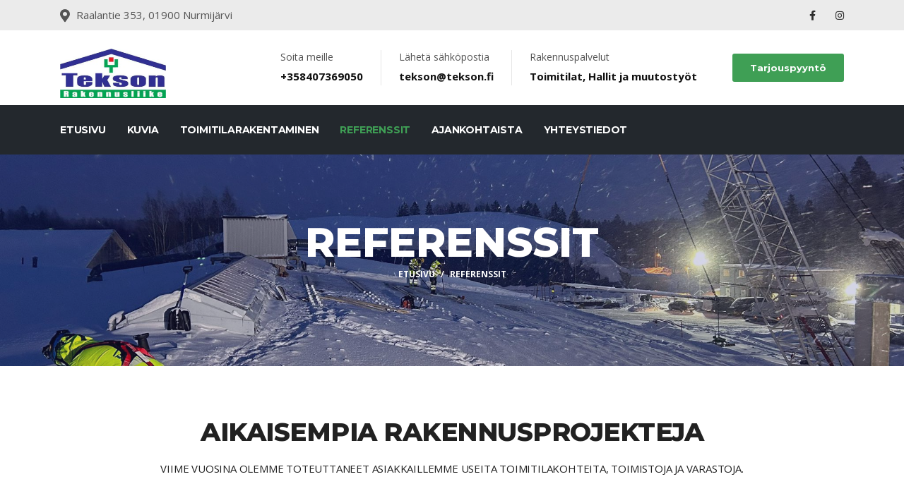

--- FILE ---
content_type: text/html; charset=utf-8
request_url: https://tekson.fi/referenssit/
body_size: 6044
content:
<!DOCTYPE html>
<html lang="en">
<head>

<script id="Cookiebot" src="https://consent.cookiebot.com/uc.js" data-cbid="70c9e797-3364-4364-acc7-eeec5d3d1a93" data-blockingmode="auto" type="text/javascript"></script>
  <!-- Basic Page Needs
================================================== -->
  <meta charset="utf-8">

  <!-- Mobile Specific Metas
================================================== -->
  <meta http-equiv="X-UA-Compatible" content="IE=edge">
  <meta name="viewport" content="width=device-width, initial-scale=1.0, maximum-scale=5.0">


  <!-- Favicon
================================================== -->
  <link rel="icon" type="image/png" href="/static/assets3/images/tekson-logo.png">

  <!-- CSS
================================================== -->
  <!-- Bootstrap -->
  <link rel="stylesheet" href="/static/assets3/plugins/bootstrap/bootstrap.min.css">
  <!-- FontAwesome -->
  <link rel="stylesheet" href="/static/assets3/plugins/fontawesome/css/all.min.css">
  <!-- Animation -->
  <link rel="stylesheet" href="/static/assets3/plugins/animate-css/animate.css">
  <!-- slick Carousel -->
  <link rel="stylesheet" href="/static/assets3/plugins/slick/slick.css">
  <link rel="stylesheet" href="/static/assets3/plugins/slick/slick-theme.css">
  <!-- Colorbox -->
  <link rel="stylesheet" href="/static/assets3/plugins/colorbox/colorbox.css">
  <!-- Template styles-->
  <link rel="stylesheet" href="/static/assets3/css/style.css">

</head>
<body>
  <div class="body-inner">


    <!--/ Topbar end -->
<!-- Header start -->
<!DOCTYPE html>

<div id="top-bar" class="top-bar">
    <div class="container">
      <div class="row">
          <div class="col-lg-8 col-md-8">
            <ul class="top-info text-center text-md-left">
                <li><i class="fas fa-map-marker-alt"></i> <p class="info-text">Raalantie 353, 01900 Nurmijärvi</p>
                </li>
            </ul>
          </div>
          <!--/ Top info end -->

          <div class="col-lg-4 col-md-4 top-social text-center text-md-right">
            <ul class="list-unstyled">
                <li>
                  <a title="Facebook" href="https://www.facebook.com/SiitonenLauri/">
                      <span class="social-icon"><i class="fab fa-facebook-f"></i></span>
                  </a>

                  <a title="Instagram" href="https://www.instagram.com/teksonrakennusliike/">
                      <span class="social-icon"><i class="fab fa-instagram"></i></span>
                  </a>

                </li>
            </ul>
          </div>
          <!--/ Top social end -->
      </div>
      <!--/ Content row end -->
    </div>
    <!--/ Container end -->
</div>

<style>
  .second-logo{
    display: none !important;
  }

  @media (max-width: 767px) {
  .second-logo{
    display: block !important;
  }
  .logo-header{
    display: none !important;
  }

  .site-navigation {
    background-color: white !important;
  }
  ul.navbar-nav > li > a {
    color: black !important;
  }
  .with-border {
    box-shadow: 0px -8px 16px rgba(0, 0, 0, 0.4);
}
}

</style>
<!-- Header start -->
<header id="header" class="header-one ">
  <div class="bg-white logo-header ">
    <div class="container">
      <!-- the image needs to be seen in header on movile -->
      <div class="logo-area">
          <div class="row align-items-center ">
            <div class="col-5 logo col-lg-3 text-center text-lg-left mt-3 mb-3 mb-md-5 mb-lg-0 ">
                <a class="d-block" href="index.html">
                  <img loading="lazy" src="/static/assets3/images/teksonlogo.webp" width="100" alt="">
                </a>
            </div><!-- logo end -->

            <div class="col-7 col-lg-9 header-right ">
                <ul class="top-info-box">
                  <li>
                    <div class="info-box">
                      <div class="info-box-content ">
                        <!-- call us-->
                          <p class="info-box-title ">Soita meille</p>
                          <p class="info-box-subtitle">+358407369050</p>
                      </div>
                    </div>
                  </li>
                  <li>
                    <div class="info-box ">
                      <div class="info-box-content ">
                        <!-- email us -->
                          <p class="info-box-title">Lähetä sähköpostia</p>
                          <p class="info-box-subtitle">tekson@tekson.fi</p>
                      </div>
                    </div>
                  </li>
                  <li class="last">
                    <div class="info-box last d-none d-lg-block">
                      <div class="info-box-content ">
                          <p class="info-box-title">Rakennuspalvelut</p>
                          <p class="info-box-subtitle">Toimitilat, Hallit ja muutostyöt</p>
                      </div>
                    </div>
                  </li>
                  <!--get quote -->
                  <li class="header-get-a-quote d-none d-lg-block">
                    <a class="btn btn-primary" href="/yhteystiedot/">Tarjouspyyntö</a>
                  </li>
                </ul><!-- Ul end -->
            </div><!-- header right end -->
          </div><!-- logo area end -->

      </div><!-- Row end -->
    </div><!-- Container end -->
  </div>

  <div class="site-navigation">
    <div class="container">
        <div class="row">
          <div class="col-lg-12 with-border">
              <nav class="navbar navbar-expand-lg navbar-dark p-0">
                <button class="navbar-toggler" type="button" data-toggle="collapse" data-target=".navbar-collapse" aria-controls="navbar-collapse" aria-expanded="false" aria-label="Toggle navigation">
                    <span class="navbar-toggler-icon"></span>
                </button>

                <div id="navbar-collapse" class="collapse navbar-collapse">
                    <ul class="nav navbar-nav mr-auto">
                      
                      <li class="nav-item">
                        <!--home-->
                          <a href="/" class="nav-link">Etusivu</a>
                      </li>
                      
                      
                      <li class="nav-item dropdown">
                        <!--projects-->
                          <a href="/projektit/" class="nav-link">Kuvia</a>
                      </li>
                      
                      
                      <li class="nav-item dropdown">
                          <a href="/toimitilarakentaminen/" class="nav-link">Toimitilarakentaminen</a>
                      </li>
                      
                      
                      <li class="nav-item dropdown active">
                        <!--news&blog area-->
                          <a href="/referenssit/" class="nav-link">Referenssit</a>
                      </li>

                      

                      
                      <li class="nav-item dropdown">
                        <!--news&blog area-->
                          <a href="/ajankohtaista/" class="nav-link">Ajankohtaista</a>
                      </li>
                      

                      
                      <li class="nav-item"><a class="nav-link" href="/yhteystiedot/">Yhteystiedot</a></li>
                      
                    </ul>
                </div>
              </nav>
          </div>
          <!--/ Col end -->
        </div>
        <!--/ Row end -->

        <div class="nav-search" style="top: -8px;">
          <a href="#" class="second-logo"><img src="/static/assets3/images/tekson-logo.png" width="80px"></a>
        </div><!-- Search end -->
    </div>
    <!--/ Container end -->

  </div>
  <!--/ Navigation end -->
</header>

<!--/ Header end -->



<head>
  <title>Rakennusliike Tekson Oy - Referenssit</title>
  <meta name="description" content="">
  <meta name="viewport" content="width=device-width, initial-scale=1.0, maximum-scale=5.0">
  <meta name="author" content="Rakennusliike Tekson Oy">
  <meta name="generator" content="Tekson">
  <meta name="keywords" content="Rakennusliike, referenssit, rakennusliike tekson Oy, toimitila, varastohalli">
</head>

<!-- Google tag (gtag.js) -->
<script async src="https://www.googletagmanager.com/gtag/js?id=G-S7C7WY2PFL"></script>
<script>
  window.dataLayer = window.dataLayer || [];
  function gtag(){dataLayer.push(arguments);}
  gtag('js', new Date());

  gtag('config', 'G-S7C7WY2PFL');
</script>

<div id="banner-area" class="banner-area" style="background-image:url(/static/assets3/images/Header2.jpg)">
<div class="overlay" style="position: absolute; top: 0; left: 0; width: 100%; height: 100%; background-color: #313090; opacity: 0.2;"></div>
    <div class="banner-text">
        <div class="container">
            <div class="row">
                <div class="col-lg-12">
                    <div class="banner-heading">
                        <h1 class="banner-title">Referenssit</h1>
                        <nav aria-label="breadcrumb">
                            <ol class="breadcrumb justify-content-center">
                                <li class="breadcrumb-item"><a href="/">Etusivu</a></li>
                                <li class="breadcrumb-item active" aria-current="page">Referenssit</li>
                            </ol>
                        </nav>
                    </div>
                </div><!-- Col end -->
            </div><!-- Row end -->
        </div><!-- Container end -->
    </div><!-- Banner text end -->
</div>

<div id="content" class="site-content page-middle-section-bg etusivu">
    <div class="container">
        <section class="perinteinen content-section">
            <div class="text-center">
                
                <h3 class="section-sub-title mb-3" >Aikaisempia rakennusprojekteja</h3>
                <h4 class="section-title"> <p>Viime vuosina olemme toteuttaneet asiakkaillemme useita toimitilakohteita, toimistoja ja varastoja.</p>
</h4>
                
            </div>
        </section><!--perinteinen -->

        <section class="kuvagalleria content-section">
            
                
                <div class="row">
                    <div class="col-lg-6" style="background-color: #f5f5f5;">
                        <div class="ts-intro" style="padding: 50px 20px 50px 20px;">
                            <h2 class="into-title">Moiski Oy</h2>
                            <h3 class="">2021 Toimitilahalli Karhunkorven teollisuusalue, Nurmijärvi</h3>
                            <p><ul>
	<li>Hallitilaa 1000m2</li>
	<li>Toimistoa 300m2 kahdessa kerroksessa</li>
	<li>Hallin osuudella W&auml;rtsil&auml;n vanha metallirunko</li>
	<li>Hallin sein&auml;t ja katto sandwich elementeill&auml;</li>
</ul>

<p>T&auml;m&auml; projekti on loistava esimerkki siit&auml;, miten voimme tarjota laadukkaita rakennusratkaisuja, jotka vastaavat asiakkaan monipuolisiin tarpeisiin.</p></p>
                           <a class="btn btn-primary" href="/referenssit/moiski-oy/">Lue lisää</a>
                        </div><!-- Intro box end -->

                        <div class="gap-20"></div>
                      </div>
                    <div class="col-lg-6 p-0">
                      <div class="image-container h-100">
                        <img loading="lazy" src="/media/uploads/reference/moiski-1024x683.jpg.webp" style="object-fit: cover;" width="100%" height="100%" alt="facts-img">
                      </div>
                    </div>
                </div>
                
                <br>
            
                
                <div class="row">
                    <div class="col-lg-6 p-0">
                      <div class="image-container h-100">
                        <img loading="lazy" src="/media/uploads/reference/hallivalmis-1024x768.jpg.webp" style="object-fit: cover;" width="100%" height="100%" alt="facts-img">
                      </div>
                    </div>

                    <div class="col-lg-6" style="background-color: #f5f5f5;">
                      <div class="ts-intro" style="padding: 50px 20px 50px 20px;">
                          <h2 class="into-title">JM-Properties Oy</h2>
                          <h3 class="">2019 Toimitila- ja varastohalli Kivikko, Helsinki</h3>
                          <p><p>Toimitilarakentamisprojekti Kivikossa, Helsinki, vuonna 2019:</p>

<ul>
	<li>Hallitilaa 1000m2</li>
	<li>Toimistoa 300m2 kahdessa kerroksessa</li>
	<li>Liimapuupalkkirunko</li>
	<li>Sein&auml;t ja katto sandwich elementeill&auml;</li>
</ul></p>
                         <a class="btn btn-primary" href="/referenssit/jm-properties-oy/">Lue lisää</a>
                      </div><!-- Intro box end -->

                      <div class="gap-20"></div>
                    </div>
                </div>
                
                <br>
            
                
                <div class="row">
                    <div class="col-lg-6" style="background-color: #f5f5f5;">
                        <div class="ts-intro" style="padding: 50px 20px 50px 20px;">
                            <h2 class="into-title">Boldan Oy</h2>
                            <h3 class="">2018 Toimitilahallit Rajamäki, Nurmijärvi</h3>
                            <p><ul>
	<li>Hallitilaa 600m2</li>
	<li>Toimistotilaa 200m2 kahdessa kerroksessa</li>
	<li>Toimitilat ovat ter&auml;srunkoiset, sein&auml;t rakennettu sandwich-elementeist&auml;</li>
	<li>Aurinkopaneelit, ilmasta veteen l&auml;mmitys</li>
	<li>Hallien v&auml;liss&auml; kylm&auml;varasto 400m2</li>
</ul></p>
                           <a class="btn btn-primary" href="/referenssit/boldan-oy/">Lue lisää</a>
                        </div><!-- Intro box end -->

                        <div class="gap-20"></div>
                      </div>
                    <div class="col-lg-6 p-0">
                      <div class="image-container h-100">
                        <img loading="lazy" src="/media/uploads/reference/boldon.webp" style="object-fit: cover;" width="100%" height="100%" alt="facts-img">
                      </div>
                    </div>
                </div>
                
                <br>
            
                
                <div class="row">
                    <div class="col-lg-6 p-0">
                      <div class="image-container h-100">
                        <img loading="lazy" src="/media/uploads/reference/hydromarket.webp" style="object-fit: cover;" width="100%" height="100%" alt="facts-img">
                      </div>
                    </div>

                    <div class="col-lg-6" style="background-color: #f5f5f5;">
                      <div class="ts-intro" style="padding: 50px 20px 50px 20px;">
                          <h2 class="into-title">Hydromarket Oy</h2>
                          <h3 class="">2013 varasto- ja myymälähalli 800m², Kerava</h3>
                          <p><p>Vuonna 2013 tarjosimme Keravan liike-el&auml;m&auml;lle jotakin erityist&auml; &ndash; 800 neli&ouml;metrin monitoimihallin. T&auml;m&auml; projekti oli t&auml;ydellinen sekoitus varastotilaa ja myym&auml;l&auml;pintaa.</p>

<ul>
	<li><strong>800 neli&ouml;metri&auml; Monipuolista hallitilaa:</strong>&nbsp;T&auml;m&auml; huolella suunniteltu ja rakennettu varasto- ja myym&auml;l&auml;halli tarjosi monia mahdollisuuksia.</li>
</ul></p>
                         <a class="btn btn-primary" href="/referenssit/hydromarket-oy/">Lue lisää</a>
                      </div><!-- Intro box end -->

                      <div class="gap-20"></div>
                    </div>
                </div>
                
                <br>
            
                
                <div class="row">
                    <div class="col-lg-6" style="background-color: #f5f5f5;">
                        <div class="ts-intro" style="padding: 50px 20px 50px 20px;">
                            <h2 class="into-title">Uudenmaan Imupalvelu Oy</h2>
                            <h3 class="">2013,  Nurmijärvi</h3>
                            <p><ul>
	<li>Hallitilaa 700m2</li>
	<li>Kylm&auml;varasto 200m2</li>
	<li>Asuintilaa 200m2</li>
	<li>Betoni sandwich-elementit tiilijulkisivulla</li>
	<li>HTT laatat yl&auml;pinnassa joissa lukkosaumakatto</li>
	<li>L&auml;mmitysmuotona kaukol&auml;mp&ouml;</li>
</ul></p>
                           <a class="btn btn-primary" href="/referenssit/uudenmaan-imupalvelu-oy/">Lue lisää</a>
                        </div><!-- Intro box end -->

                        <div class="gap-20"></div>
                      </div>
                    <div class="col-lg-6 p-0">
                      <div class="image-container h-100">
                        <img loading="lazy" src="/media/uploads/reference/uudenmaan-imupalvelu-oy.jpg.webp" style="object-fit: cover;" width="100%" height="100%" alt="facts-img">
                      </div>
                    </div>
                </div>
                
                <br>
            
                
                <div class="row">
                    <div class="col-lg-6 p-0">
                      <div class="image-container h-100">
                        <img loading="lazy" src="/media/uploads/reference/salihydro.jpg.webp" style="object-fit: cover;" width="100%" height="100%" alt="facts-img">
                      </div>
                    </div>

                    <div class="col-lg-6" style="background-color: #f5f5f5;">
                      <div class="ts-intro" style="padding: 50px 20px 50px 20px;">
                          <h2 class="into-title">Salhydro Oy</h2>
                          <h3 class="">2012 Kuusimäen yritysalue, Nurmijärvi</h3>
                          <p><p><strong>Halli 1</strong></p>

<ul>
	<li>Pitk&auml;st&auml; puutavarasta</li>
	<li>Puuristikkokatto jonka p&auml;&auml;ll&auml; konesaumapelti</li>
	<li>&Ouml;ljy + ilmasta veteen pumppu</li>
	<li>Halli + toimistotilaa 500m2</li>
	<li>Kellarikerrosta 130m2</li>
</ul></p>
                         <a class="btn btn-primary" href="/referenssit/salhydro-oy/">Lue lisää</a>
                      </div><!-- Intro box end -->

                      <div class="gap-20"></div>
                    </div>
                </div>
                
                <br>
            
                
                <div class="row">
                    <div class="col-lg-6" style="background-color: #f5f5f5;">
                        <div class="ts-intro" style="padding: 50px 20px 50px 20px;">
                            <h2 class="into-title">Betonipumppaus Laatikainen Oy</h2>
                            <h3 class="">2010 Karhunkorven yritysalue, NURMIJÄRVI</h3>
                            <p><p><strong>Halli 1</strong></p>

<ul>
	<li>Hallitilaa 1000m2</li>
	<li>Toimistotilaa 300m2 toisessa kerroksessa</li>
	<li>Betonirunkoinen halli jossa katossa HTT- laatat p&auml;&auml;llystettyin&auml; huovalla</li>
	<li>L&auml;mmitysmuotona vesikiertoinen lattial&auml;mmitys maal&auml;mm&ouml;ll&auml;</li>
</ul></p>
                           <a class="btn btn-primary" href="/referenssit/betonipumppaus-laatikainen-oy/">Lue lisää</a>
                        </div><!-- Intro box end -->

                        <div class="gap-20"></div>
                      </div>
                    <div class="col-lg-6 p-0">
                      <div class="image-container h-100">
                        <img loading="lazy" src="/media/uploads/reference/laatikainen-1024x683.jpg.webp" style="object-fit: cover;" width="100%" height="100%" alt="facts-img">
                      </div>
                    </div>
                </div>
                
                <br>
            
                
                <div class="row">
                    <div class="col-lg-6 p-0">
                      <div class="image-container h-100">
                        <img loading="lazy" src="/media/uploads/reference/sp-raudoitus-1024x768.jpeg_1.webp" style="object-fit: cover;" width="100%" height="100%" alt="facts-img">
                      </div>
                    </div>

                    <div class="col-lg-6" style="background-color: #f5f5f5;">
                      <div class="ts-intro" style="padding: 50px 20px 50px 20px;">
                          <h2 class="into-title">SP-Raudoitus Oy</h2>
                          <h3 class="">2022, Nurmijärvi</h3>
                          <p><ul>
	<li>Hallitilaa 1400m2</li>
	<li>Kierr&auml;tysmateriaaleista rakennettu</li>
</ul></p>
                         <a class="btn btn-primary" href="/referenssit/sp-raudoitus-oy/">Lue lisää</a>
                      </div><!-- Intro box end -->

                      <div class="gap-20"></div>
                    </div>
                </div>
                
                <br>
            
                
                <div class="row">
                    <div class="col-lg-6" style="background-color: #f5f5f5;">
                        <div class="ts-intro" style="padding: 50px 20px 50px 20px;">
                            <h2 class="into-title">Kiesel skandinavia Oy</h2>
                            <h3 class="">2020, Nurmijärvi</h3>
                            <p><ul>
	<li>Halliremontti 920m2</li>
	<li>Toimistotilojen uudistaminen 300m2</li>
	<li>Siltanosturi hallin ja radan rakentaminen</li>
	<li>Pesuhallin rakentaminen</li>
</ul></p>
                           <a class="btn btn-primary" href="/referenssit/kiesel-skandinavia-oy/">Lue lisää</a>
                        </div><!-- Intro box end -->

                        <div class="gap-20"></div>
                      </div>
                    <div class="col-lg-6 p-0">
                      <div class="image-container h-100">
                        <img loading="lazy" src="/media/uploads/reference/dsc-2278-min-1-1024x683.jpg.webp" style="object-fit: cover;" width="100%" height="100%" alt="facts-img">
                      </div>
                    </div>
                </div>
                
                <br>
            
                
                <div class="row">
                    <div class="col-lg-6 p-0">
                      <div class="image-container h-100">
                        <img loading="lazy" src="/media/uploads/reference/halli-1-1024x683.jpg.webp" style="object-fit: cover;" width="100%" height="100%" alt="facts-img">
                      </div>
                    </div>

                    <div class="col-lg-6" style="background-color: #f5f5f5;">
                      <div class="ts-intro" style="padding: 50px 20px 50px 20px;">
                          <h2 class="into-title">Kiesel skandinavia Oy</h2>
                          <h3 class="">2023, Nurmijärvi</h3>
                          <p><ul>
	<li>Ulkokatos uudisrakennus</li>
	<li>100m2 ter&auml;srunkoinen kylm&auml;varasto nosto ovilla varustettuna</li>
</ul></p>
                         <a class="btn btn-primary" href="/referenssit/kiesel-skandinavia-oy/">Lue lisää</a>
                      </div><!-- Intro box end -->

                      <div class="gap-20"></div>
                    </div>
                </div>
                
                <br>
            
                
                <div class="row">
                    <div class="col-lg-6" style="background-color: #f5f5f5;">
                        <div class="ts-intro" style="padding: 50px 20px 50px 20px;">
                            <h2 class="into-title">Ahlsell Oy</h2>
                            <h3 class="">2023, Hyvinkää</h3>
                            <p><p>Mik&auml; tekee t&auml;st&auml; projektista erityisen? Se on uusiok&auml;ytt&ouml;kohde, purimme rakennuksen toisaalta ja pystytimme sen uudelleen uudessa paikassa. T&auml;m&auml; on yksi askel kohti kest&auml;v&auml;&auml; rakentamista ja ymp&auml;rist&ouml;yst&auml;v&auml;llisyytt&auml;.</p>

<ul>
	<li>Uusiok&auml;ytt&ouml;kohde 5000m2</li>
</ul></p>
                           <a class="btn btn-primary" href="/referenssit/ahlsell-oy/">Lue lisää</a>
                        </div><!-- Intro box end -->

                        <div class="gap-20"></div>
                      </div>
                    <div class="col-lg-6 p-0">
                      <div class="image-container h-100">
                        <img loading="lazy" src="/media/uploads/reference/dsc-2331-1024x683.jpeg" style="object-fit: cover;" width="100%" height="100%" alt="facts-img">
                      </div>
                    </div>
                </div>
                
                <br>
            
                
                <div class="row">
                    <div class="col-lg-6 p-0">
                      <div class="image-container h-100">
                        <img loading="lazy" src="/media/uploads/reference/hespel.jpg.webp" style="object-fit: cover;" width="100%" height="100%" alt="facts-img">
                      </div>
                    </div>

                    <div class="col-lg-6" style="background-color: #f5f5f5;">
                      <div class="ts-intro" style="padding: 50px 20px 50px 20px;">
                          <h2 class="into-title">Hespel Oy</h2>
                          <h3 class="">2018 , Jokela</h3>
                          <p><p>2018 toimitilahalli 920m&sup2;, Jokela</p>

<p>Vuonna 2018 suoritimme ylpein&auml; toimitilahalliprojektin Jokelassa, joka tarjosi laadukkaita ja monipuolisia hallitiloja eri yritystarpeisiin.</p>

<ul>
	<li><strong>920 neli&ouml;metri&auml; Toimitilahallia:</strong>&nbsp;Projektimme sis&auml;lsi 920 neli&ouml;metri&auml; monipuolista toimitilahallitilaa. T&auml;m&auml; tila tarjosi runsaasti tilaa liiketoiminnalle, varastoinnille tai tuotannolle.</li>
</ul>

<p>Projektimme vuoden 2018 toimitilahalli Jokelassa edustaa sitoutumistamme tarjota laadukkaita ja r&auml;&auml;t&auml;l&ouml;ityj&auml; toimitilaratkaisuja yrityksille. Ota yhteytt&auml; ja kerro meille tarpeistasi &ndash; autamme sinua l&ouml;yt&auml;m&auml;&auml;n parhaan ratkaisun.</p></p>
                         <a class="btn btn-primary" href="/referenssit/Hespel/">Lue lisää</a>
                      </div><!-- Intro box end -->

                      <div class="gap-20"></div>
                    </div>
                </div>
                
                <br>
            
        </section>
    </div>
</div>




<!-- Header start -->
<!DOCTYPE html>

<footer id="footer" class="footer">
    <div class="footer-main">
      <div class="container">
        <div class="row justify-content-between">
          <div class="col-lg-4 col-md-6 footer-widget footer-about">
            <h3 class="widget-title">Tietoa meistä</h3>
            <img loading="lazy" src="/static/assets3/images/teksonlogo.webp" width="150px" alt="">
            <p><br>Rakennusliike Tekson Oy on vuonna 2005 perustettu, Nurmijärvellä sijaitseva rakennusliike, jonka tarjoamat rakennuspalvelut ovat monipuolisia ja laadukkaita. Toimimme pääasiassa Uudenmaan alueella.
            </p>
            <div class="footer-social">
              <ul>
                <li><a href="https://www.facebook.com/SiitonenLauri/" aria-label="Facebook"><i
                      class="fab fa-facebook-f"></i></a></li>

                <li><a href="https://www.instagram.com/teksonrakennusliike/" aria-label="Instagram"><i
                      class="fab fa-instagram"></i></a></li>

              </ul>
            </div><!-- Footer social end -->
          </div><!-- Col end -->

          <div class="col-lg-4 col-md-6 footer-widget mt-5 mt-md-0">
            <h3 class="widget-title">Yhteystiedot</h3>
            <div class="working-hours">
              Tarvitsetko lisätietoja tai haluatko keskustella kanssamme? Ota rohkeasti yhteyttä sähköpostitse tai puhelimitse.
              <br><br>Raalantie 353,<br>
01900 Nurmijärvi<br><br>

tekson@tekson.fi<br>
040 736 9050
            </div>
          </div><!-- Col end -->

          <div class="col-lg-3 col-md-6 mt-5 mt-lg-0 footer-widget">
            <h3 class="widget-title">Sivustokartta</h3>
            <ul class="list-arrow">
              <li><a href="/">Etusivu</a></li>
              <li><a href="/projektit/">Projektit</a></li>
              <li><a href="/toimitilarakentaminen/">Toimitilarakentaminen</a></li>
              <li><a href="/referenssit/">Referenssit</a></li>
              <li><a href="/ajankohtaista/">Ajankohtaista</a></li>
              <li><a href="/yhteystiedot/">Yhteystiedot</a></li>
            </ul>
          </div><!-- Col end -->
        </div><!-- Row end -->
      </div><!-- Container end -->
    </div><!-- Footer main end -->

    <div class="copyright">
      <div class="container">
        <div class="row align-items-center text-center">
          <div class="col-md-6">
            <div class="copyright-info">
              <span>Tekijänoikeus Rakennusliike Tekson Oy &copy; <script>
                  document.write(new Date().getFullYear())
                </script></span>
            </div>
          </div>

          <div class="col-md-6">
            <div class="footer-menu text-center text-md-right">
              <ul class="list-unstyled text-center">
                <li><a href="/Rekisteriseloste/">Rekisteriseloste</a></li>
              </ul>
            </div>
          </div>
        </div><!-- Row end -->

        <div id="back-to-top" data-spy="affix" data-offset-top="10" class="back-to-top position-fixed">
          <button class="btn btn-primary" title="Back to Top">
            <i class="fa fa-angle-double-up"></i>
          </button>
        </div>

      </div><!-- Container end -->
    </div><!-- Copyright end -->
  </footer><!-- Footer end -->

<!--/ Header end -->


  <!-- Javascript Files
  ================================================== -->

  <!-- initialize jQuery Library -->
  <script src="/static/assets3/plugins/jQuery/jquery.min.js"></script>
  <!-- Bootstrap jQuery -->
  <script src="/static/assets3/plugins/bootstrap/bootstrap.min.js" defer></script>
  <!-- Slick Carousel -->
  <script src="/static/assets3/plugins/slick/slick.min.js"></script>
  <script src="/static/assets3/plugins/slick/slick-animation.min.js"></script>
  <!-- Color box -->
  <script src="/static/assets3/plugins/colorbox/jquery.colorbox.js"></script>
  <!-- shuffle -->
  <script src="/static/assets3/plugins/shuffle/shuffle.min.js" defer></script>


  <!-- Google Map API Key-->
  <script src="https://maps.googleapis.com/maps/api/js?key=AIzaSyCcABaamniA6OL5YvYSpB3pFMNrXwXnLwU" defer></script>
  <!-- Google Map Plugin-->
  <script src="/static/assets3/plugins/google-map/map.js" defer></script>

  <!-- Template custom -->
  <script src="/static/assets3/js/script.js"></script>

    
    
  </div><!-- Body inner end -->
  </body>

  </html>


--- FILE ---
content_type: application/x-javascript
request_url: https://consentcdn.cookiebot.com/consentconfig/70c9e797-3364-4364-acc7-eeec5d3d1a93/tekson.fi/configuration.js
body_size: 323
content:
CookieConsent.configuration.tags.push({id:82288949,type:"script",tagID:"",innerHash:"",outerHash:"",tagHash:"4591508885788",url:"https://www.googletagmanager.com/gtag/js?id=G-S7C7WY2PFL",resolvedUrl:"https://www.googletagmanager.com/gtag/js?id=G-S7C7WY2PFL",cat:[4]});CookieConsent.configuration.tags.push({id:82288950,type:"script",tagID:"",innerHash:"",outerHash:"",tagHash:"14440675313419",url:"https://consent.cookiebot.com/uc.js",resolvedUrl:"https://consent.cookiebot.com/uc.js",cat:[1]});

--- FILE ---
content_type: application/x-javascript; charset=utf-8
request_url: https://consent.cookiebot.com/70c9e797-3364-4364-acc7-eeec5d3d1a93/cc.js?renew=false&referer=tekson.fi&dnt=false&init=false
body_size: 200
content:
if(console){var cookiedomainwarning='Error: The domain TEKSON.FI is not authorized to show the cookie banner for domain group ID 70c9e797-3364-4364-acc7-eeec5d3d1a93. Please add it to the domain group in the Cookiebot Manager to authorize the domain.';if(typeof console.warn === 'function'){console.warn(cookiedomainwarning)}else{console.log(cookiedomainwarning)}};

--- FILE ---
content_type: text/javascript
request_url: https://tekson.fi/static/assets3/js/script.js
body_size: 1695
content:

jQuery(function ($) {
	'use strict';

	/* ----------------------------------------------------------- */
	/*  Fixed header
	/* ----------------------------------------------------------- */
	$(window).on('scroll', function () {

		// fixedHeader on scroll
		function fixedHeader() {
			var headerTopBar = $('.top-bar').outerHeight();
			var headerOneTopSpace = $('.header-one .logo-area').outerHeight();

			var headerOneELement = $('.header-one .site-navigation');
			var headerTwoELement = $('.header-two .site-navigation');

			if ($(window).scrollTop() > headerTopBar + headerOneTopSpace) {
				$(headerOneELement).addClass('navbar-fixed');
				$('.header-one').css('margin-bottom', headerOneELement.outerHeight());
			} else {
				$(headerOneELement).removeClass('navbar-fixed');
				$('.header-one').css('margin-bottom', 0);
			}
			if ($(window).scrollTop() > headerTopBar) {
				$(headerTwoELement).addClass('navbar-fixed');
				$('.header-two').css('margin-bottom', headerTwoELement.outerHeight());
			} else {
				$(headerTwoELement).removeClass('navbar-fixed');
				$('.header-two').css('margin-bottom', 0);
			}
		}
		fixedHeader();


		// Count Up
		function counter() {
			var oTop;
			if ($('.counterUp').length !== 0) {
				oTop = $('.counterUp').offset().top - window.innerHeight;
			}
			if ($(window).scrollTop() > oTop) {
				$('.counterUp').each(function () {
					var $this = $(this),
						countTo = $this.attr('data-count');
					$({
						countNum: $this.text()
					}).animate({
						countNum: countTo
					}, {
						duration: 1000,
						easing: 'swing',
						step: function () {
							$this.text(Math.floor(this.countNum));
						},
						complete: function () {
							$this.text(this.countNum);
						}
					});
				});
			}
		}
		counter();


		// scroll to top btn show/hide
		function scrollTopBtn() {
			var scrollToTop = $('#back-to-top'),
				scroll = $(window).scrollTop();
			if (scroll >= 50) {
				scrollToTop.fadeIn();
			} else {
				scrollToTop.fadeOut();
			}
		}
		scrollTopBtn();
	});


	$(document).ready(function () {

		// navSearch show/hide
		function navSearch() {
			$('.nav-search').on('click', function () {
				$('.search-block').fadeIn(350);
			});
			$('.search-close').on('click', function () {
				$('.search-block').fadeOut(350);
			});
		}
		navSearch();

		// navbarDropdown
		function navbarDropdown() {
			if ($(window).width() < 992) {
				$('.site-navigation .dropdown-toggle').on('click', function () {
					$(this).siblings('.dropdown-menu').animate({
						height: 'toggle'
					}, 300);
				});

				var navbarHeight = $('.site-navigation').outerHeight();
				$('.site-navigation .navbar-collapse').css('max-height', 'calc(100vh - ' + navbarHeight + 'px)');
			}
		}
		navbarDropdown();


		// back to top
		function backToTop() {
			$('#back-to-top').on('click', function () {
				$('#back-to-top').tooltip('hide');
				$('body,html').animate({
					scrollTop: 0
				}, 800);
				return false;
			});
		}
		backToTop();


		// banner-carousel
		function bannerCarouselOne() {
			$('.banner-carousel.banner-carousel-1').slick({
				slidesToShow: 1,
				slidesToScroll: 1,
				autoplay: true,
				dots: true,
				speed: 600,
				arrows: true,
				prevArrow: '<button type="button" class="carousel-control left" aria-label="carousel-control"><i class="fas fa-chevron-left"></i></button>',
				nextArrow: '<button type="button" class="carousel-control right" aria-label="carousel-control"><i class="fas fa-chevron-right"></i></button>'
			});
			$('.banner-carousel.banner-carousel-1').slickAnimation();
		}
		bannerCarouselOne();


		// banner Carousel Two
		function bannerCarouselTwo() {
			$('.banner-carousel.banner-carousel-2').slick({
				fade: true,
				slidesToShow: 1,
				slidesToScroll: 1,
				autoplay: true,
				dots: false,
				speed: 600,
				arrows: true,
				prevArrow: '<button type="button" class="carousel-control left" aria-label="carousel-control"><i class="fas fa-chevron-left"></i></button>',
				nextArrow: '<button type="button" class="carousel-control right" aria-label="carousel-control"><i class="fas fa-chevron-right"></i></button>'
			});
		}
		bannerCarouselTwo();


		// pageSlider
		function pageSlider() {
			$('.page-slider').slick({
				fade: true,
				slidesToShow: 1,
				slidesToScroll: 1,
				autoplay: true,
				dots: false,
				speed: 600,
				arrows: true,
				prevArrow: '<button type="button" class="carousel-control left" aria-label="carousel-control"><i class="fas fa-chevron-left"></i></button>',
				nextArrow: '<button type="button" class="carousel-control right" aria-label="carousel-control"><i class="fas fa-chevron-right"></i></button>'
			});
		}
		pageSlider();


		// Shuffle js filter and masonry
		function projectShuffle() {
			if ($('.shuffle-wrapper').length !== 0) {
				var Shuffle = window.Shuffle;
				var myShuffle = new Shuffle(document.querySelector('.shuffle-wrapper'), {
					itemSelector: '.shuffle-item',
					sizer: '.shuffle-sizer',
					buffer: 1
				});
				$('input[name="shuffle-filter"]').on('change', function (evt) {
					var input = evt.currentTarget;
					if (input.checked) {
						myShuffle.filter(input.value);
					}
				});
				$('.shuffle-btn-group label').on('click', function () {
					$('.shuffle-btn-group label').removeClass('active');
					$(this).addClass('active');
				});
			}
		}
		projectShuffle();


		// testimonial carousel
		function testimonialCarousel() {
			$('.testimonial-slide').slick({
				slidesToShow: 1,
				slidesToScroll: 1,
				dots: true,
				speed: 600,
				arrows: false
			});
		}
		testimonialCarousel();


		// team carousel
		function teamCarousel() {
			$('.team-slide').slick({
				dots: false,
				infinite: false,
				speed: 300,
				slidesToShow: 4,
				slidesToScroll: 2,
				arrows: true,
				prevArrow: '<button type="button" class="carousel-control left" aria-label="carousel-control"><i class="fas fa-chevron-left"></i></button>',
				nextArrow: '<button type="button" class="carousel-control right" aria-label="carousel-control"><i class="fas fa-chevron-right"></i></button>',
				responsive: [{
						breakpoint: 992,
						settings: {
							slidesToShow: 3,
							slidesToScroll: 3
						}
					},
					{
						breakpoint: 768,
						settings: {
							slidesToShow: 2,
							slidesToScroll: 2
						}
					},
					{
						breakpoint: 481,
						settings: {
							slidesToShow: 1,
							slidesToScroll: 1
						}
					}
				]
			});
		}
		teamCarousel();


		// media popup
		function mediaPopup() {
			$('.gallery-popup').colorbox({
				rel: 'gallery-popup',
				transition: 'slideshow',
				innerHeight: '500'
			});
			$('.popup').colorbox({
				iframe: true,
				innerWidth: 600,
				innerHeight: 400
			});
		}
		mediaPopup();

	});


});